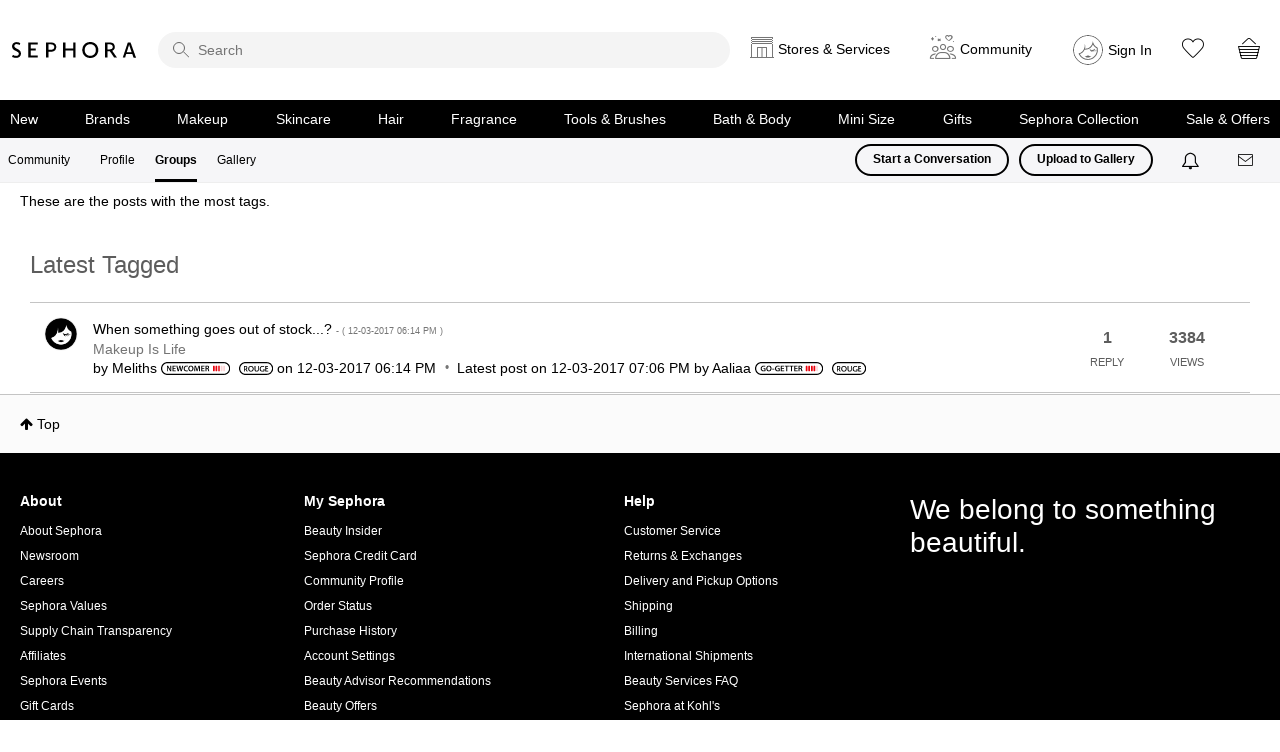

--- FILE ---
content_type: image/svg+xml
request_url: https://community.sephora.com/html/@5134EDFCDEFBDD3E6ED07C2B952F4864/rank_icons/go-getter_4.svg
body_size: 1077
content:
<?xml version="1.0" encoding="UTF-8"?>
<svg id="Layer_1" data-name="Layer 1" xmlns="http://www.w3.org/2000/svg" viewBox="0 0 104.3 20">
  <path d="M94.3,0H10C4.5,0,0,4.5,0,10s4.5,10,10,10H94.3c5.5,0,10-4.5,10-10S99.89999,0,94.3,0Zm0,18.1H10c-4.5,0-8.1-3.6-8.1-8.1S5.5,1.9,10,1.9H94.3c4.5,0,8.10001,3.6,8.10001,8.1s-3.60001,8.1-8.10001,8.1Z"/>
  <g>
    <path d="M16.03721,13.93424c-.54883,.2041-1.62207,.48535-2.77148,.48535-1.45605,0-2.55469-.37109-3.37207-1.14941-.76562-.72852-1.21289-1.86523-1.2002-3.16797,0-2.7207,1.94141-4.46973,4.78906-4.46973,1.06055,0,1.89062,.2168,2.28613,.4082l-.34473,1.26465c-.47266-.2041-1.04688-.37012-1.9541-.37012-1.83887,0-3.12891,1.08496-3.12891,3.08984,0,1.95508,1.2002,3.11719,2.98828,3.11719,.5625,0,.9834-.07715,1.18848-.17871v-2.14648h-1.52051v-1.23828h3.04004v4.35547Z"/>
    <path d="M25.28526,9.93619c0,2.88672-1.75,4.53418-4.125,4.53418-2.42676,0-3.95898-1.85156-3.95898-4.38086,0-2.64355,1.66016-4.50879,4.08691-4.50879,2.51562,0,3.99707,1.90332,3.99707,4.35547Zm-6.42383,.12793c0,1.75,.88086,3.1416,2.3877,3.1416,1.52051,0,2.37598-1.4043,2.37598-3.20605,0-1.62207-.80469-3.1543-2.37598-3.1543-1.55762,0-2.3877,1.44336-2.3877,3.21875Z"/>
    <path d="M29.54014,10.38346v1.08496h-3.25684v-1.08496h3.25684Z"/>
    <path d="M37.89268,13.93424c-.54883,.2041-1.62207,.48535-2.77148,.48535-1.45605,0-2.55469-.37109-3.37207-1.14941-.76562-.72852-1.21289-1.86523-1.2002-3.16797,0-2.7207,1.94141-4.46973,4.78906-4.46973,1.06055,0,1.89062,.2168,2.28613,.4082l-.34473,1.26465c-.47266-.2041-1.04688-.37012-1.9541-.37012-1.83887,0-3.12891,1.08496-3.12891,3.08984,0,1.95508,1.2002,3.11719,2.98828,3.11719,.5625,0,.9834-.07715,1.18848-.17871v-2.14648h-1.52051v-1.23828h3.04004v4.35547Z"/>
    <path d="M44.31846,10.51041h-3.24414v2.5293h3.62695v1.29004h-5.19824V5.72135h5.00684v1.29004h-3.43555v2.22266h3.24414v1.27637Z"/>
    <path d="M47.85654,7.03678h-2.45215v-1.31543h6.50098v1.31543h-2.47754v7.29297h-1.57129V7.03678Z"/>
    <path d="M54.93369,7.03678h-2.45215v-1.31543h6.50098v1.31543h-2.47852v7.29297h-1.57031V7.03678Z"/>
    <path d="M64.80674,10.51041h-3.24414v2.5293h3.62793v1.29004h-5.19824V5.72135h5.00586v1.29004h-3.43555v2.22266h3.24414v1.27637Z"/>
    <path d="M66.57041,5.83658c.58789-.10254,1.46875-.17871,2.37598-.17871,1.23828,0,2.08203,.2041,2.65625,.68945,.47266,.39551,.74121,.99609,.74121,1.72363,0,1.11133-.75391,1.86523-1.55859,2.15918v.03809c.61328,.22949,.9834,.83008,1.2002,1.66016,.26855,1.07324,.49805,2.06934,.67773,2.40137h-1.62207c-.12793-.25586-.33203-.95801-.5752-2.03027-.24219-1.125-.65137-1.48242-1.54492-1.50781h-.79199v3.53809h-1.55859V5.83658Zm1.55859,3.80566h.93262c1.05957,0,1.72363-.56152,1.72363-1.41797,0-.94434-.66406-1.37891-1.68555-1.37891-.49805,0-.81738,.03809-.9707,.07617v2.7207Z"/>
  </g>
  <rect x="77.58943" y="5.57709" width="2.53775" height="8.81886" rx="1.13386" ry="1.13386" fill="#e7040f"/>
  <rect x="81.58943" y="5.57709" width="2.53775" height="8.81886" rx="1.13386" ry="1.13386" fill="#e7040f"/>
  <rect x="85.58943" y="5.57709" width="2.53775" height="8.81886" rx="1.13386" ry="1.13386" fill="#e7040f"/>
  <rect x="89.58943" y="5.57709" width="2.53775" height="8.81886" rx="1.13386" ry="1.13386" fill="#e7040f"/>
  <rect x="93.58943" y="5.57709" width="2.53775" height="8.81886" rx="1.13386" ry="1.13386" fill="#e7040f" opacity=".18"/>
</svg>